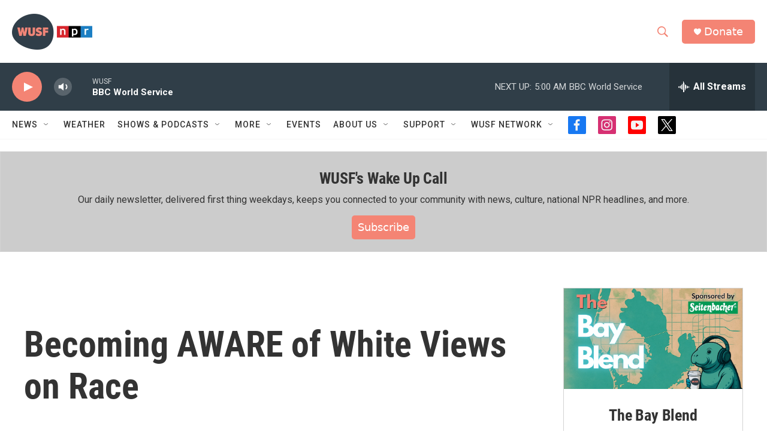

--- FILE ---
content_type: text/html; charset=utf-8
request_url: https://www.google.com/recaptcha/api2/aframe
body_size: 267
content:
<!DOCTYPE HTML><html><head><meta http-equiv="content-type" content="text/html; charset=UTF-8"></head><body><script nonce="hC1OCYDRFvXgia-VEEsvwA">/** Anti-fraud and anti-abuse applications only. See google.com/recaptcha */ try{var clients={'sodar':'https://pagead2.googlesyndication.com/pagead/sodar?'};window.addEventListener("message",function(a){try{if(a.source===window.parent){var b=JSON.parse(a.data);var c=clients[b['id']];if(c){var d=document.createElement('img');d.src=c+b['params']+'&rc='+(localStorage.getItem("rc::a")?sessionStorage.getItem("rc::b"):"");window.document.body.appendChild(d);sessionStorage.setItem("rc::e",parseInt(sessionStorage.getItem("rc::e")||0)+1);localStorage.setItem("rc::h",'1768115536420');}}}catch(b){}});window.parent.postMessage("_grecaptcha_ready", "*");}catch(b){}</script></body></html>